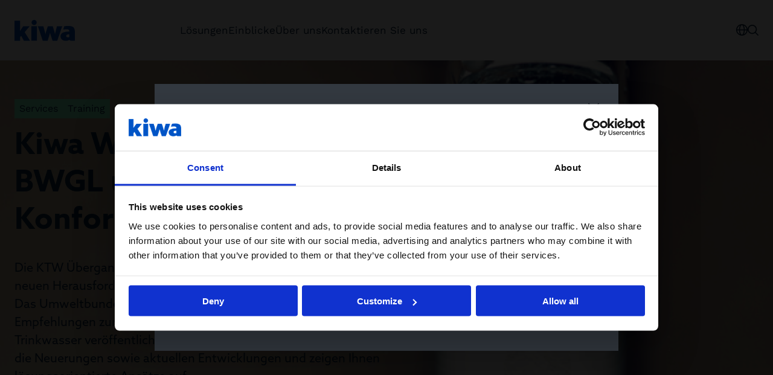

--- FILE ---
content_type: text/html; charset=utf-8
request_url: https://www.kiwa.com/de/de/serviceart/training/kiwa-webinar-zu-uba-ktw-bwgl-und-konformitatsbestatigung/
body_size: 15727
content:




<!DOCTYPE html>
<html lang="de" data-layout="Default" prefix="og: https://ogp.me/ns/website#">

<head>
    <title>Kiwa Webinar zu UBA KTW-BWGL und Konformit&#xE4;tsbest&#xE4;tigung</title>
    <meta charset="utf-8" />


<meta name="robots" content="all">
<meta name="description" content="Bei unserem Webinar auf Englisch erfahren Sie alle notwendigen Informationen rund um die neuen Bewertungsgrundlagen und Empfehlungen zu KTW-BWGL und Konformit&#xE4;tsbest&#xE4;tigung.">
<meta name="viewport" content="width=device-width,height=device-height,shrink-to-fit=0,initial-scale=1">
<meta name="theme-color" content="#0054C5">
<meta property="og:type" content="website">
<meta property="og:title" content="Kiwa Webinar zu UBA KTW-BWGL und Konformit&#xE4;tsbest&#xE4;tigung">
<meta property="og:description" content="Bei unserem Webinar auf Englisch erfahren Sie alle notwendigen Informationen rund um die neuen Bewertungsgrundlagen und Empfehlungen zu KTW-BWGL und Konformit&#xE4;tsbest&#xE4;tigung.">
<meta property="og:url" content="https://www.kiwa.com/de/de/serviceart/training/kiwa-webinar-zu-uba-ktw-bwgl-und-konformitatsbestatigung/">
<meta property="og:locale" content="de">
<meta property="og:locale:alternate" content="en-DE">
<meta property="og:image" content="https://www.kiwa.com/globalassets/dam/kiwa-germany/media/wasserhahn_trrinkwasser_f-960x770_neu.png">
    <meta name="apple-mobile-web-app-title" content="Kiwa" />
    <meta name="page-id" content="110792" />
    <meta name="page-type" content="TrainingPage" />
    <link href="https://www.kiwa.com/de/de/serviceart/training/kiwa-webinar-zu-uba-ktw-bwgl-und-konformitatsbestatigung/" rel="canonical" />
    <link href="https://www.kiwa.com/de/de/serviceart/training/kiwa-webinar-zu-uba-ktw-bwgl-und-konformitatsbestatigung/" hreflang="de" rel="alternate" /><link href="https://www.kiwa.com/de/en-de/services/training/kiwa-webinar-on-uba-ktw-bwlg-confirmation-of-conformity/" hreflang="en-DE" rel="alternate" />
    


<script nonce="09b4697d-1e5f-44a6-a699-513ad0fe3f5d">
    window.dataLayer = window.dataLayer || [];
</script>

<!-- Google Tag Manager -->
<script nonce="09b4697d-1e5f-44a6-a699-513ad0fe3f5d">(function(w,d,s,l,i){w[l]=w[l]||[];w[l].push({'gtm.start':
new Date().getTime(),event:'gtm.js'});var f=d.getElementsByTagName(s)[0],
j=d.createElement(s),dl=l!='dataLayer'?'&l='+l:'';j.async=true;j.src=
'https://www.googletagmanager.com/gtm.js?id='+i+dl;var n=d.querySelector('[nonce]');
n&&j.setAttribute('nonce',n.nonce||n.getAttribute('nonce'));f.parentNode.insertBefore(j,f);
})(window,document,'script','dataLayer','GTM-KHRDHF8');</script>
<!-- End Google Tag Manager -->

    <script nonce="09b4697d-1e5f-44a6-a699-513ad0fe3f5d">
!function(T,l,y){var S=T.location,k="script",D="instrumentationKey",C="ingestionendpoint",I="disableExceptionTracking",E="ai.device.",b="toLowerCase",w="crossOrigin",N="POST",e="appInsightsSDK",t=y.name||"appInsights";(y.name||T[e])&&(T[e]=t);var n=T[t]||function(d){var g=!1,f=!1,m={initialize:!0,queue:[],sv:"5",version:2,config:d};function v(e,t){var n={},a="Browser";return n[E+"id"]=a[b](),n[E+"type"]=a,n["ai.operation.name"]=S&&S.pathname||"_unknown_",n["ai.internal.sdkVersion"]="javascript:snippet_"+(m.sv||m.version),{time:function(){var e=new Date;function t(e){var t=""+e;return 1===t.length&&(t="0"+t),t}return e.getUTCFullYear()+"-"+t(1+e.getUTCMonth())+"-"+t(e.getUTCDate())+"T"+t(e.getUTCHours())+":"+t(e.getUTCMinutes())+":"+t(e.getUTCSeconds())+"."+((e.getUTCMilliseconds()/1e3).toFixed(3)+"").slice(2,5)+"Z"}(),iKey:e,name:"Microsoft.ApplicationInsights."+e.replace(/-/g,"")+"."+t,sampleRate:100,tags:n,data:{baseData:{ver:2}}}}var h=d.url||y.src;if(h){function a(e){var t,n,a,i,r,o,s,c,u,p,l;g=!0,m.queue=[],f||(f=!0,t=h,s=function(){var e={},t=d.connectionString;if(t)for(var n=t.split(";"),a=0;a<n.length;a++){var i=n[a].split("=");2===i.length&&(e[i[0][b]()]=i[1])}if(!e[C]){var r=e.endpointsuffix,o=r?e.location:null;e[C]="https://"+(o?o+".":"")+"dc."+(r||"services.visualstudio.com")}return e}(),c=s[D]||d[D]||"",u=s[C],p=u?u+"/v2/track":d.endpointUrl,(l=[]).push((n="SDK LOAD Failure: Failed to load Application Insights SDK script (See stack for details)",a=t,i=p,(o=(r=v(c,"Exception")).data).baseType="ExceptionData",o.baseData.exceptions=[{typeName:"SDKLoadFailed",message:n.replace(/\./g,"-"),hasFullStack:!1,stack:n+"\nSnippet failed to load ["+a+"] -- Telemetry is disabled\nHelp Link: https://go.microsoft.com/fwlink/?linkid=2128109\nHost: "+(S&&S.pathname||"_unknown_")+"\nEndpoint: "+i,parsedStack:[]}],r)),l.push(function(e,t,n,a){var i=v(c,"Message"),r=i.data;r.baseType="MessageData";var o=r.baseData;return o.message='AI (Internal): 99 message:"'+("SDK LOAD Failure: Failed to load Application Insights SDK script (See stack for details) ("+n+")").replace(/\"/g,"")+'"',o.properties={endpoint:a},i}(0,0,t,p)),function(e,t){if(JSON){var n=T.fetch;if(n&&!y.useXhr)n(t,{method:N,body:JSON.stringify(e),mode:"cors"});else if(XMLHttpRequest){var a=new XMLHttpRequest;a.open(N,t),a.setRequestHeader("Content-type","application/json"),a.send(JSON.stringify(e))}}}(l,p))}function i(e,t){f||setTimeout(function(){!t&&m.core||a()},500)}var e=function(){var n=l.createElement(k);n.src=h;var e=y[w];return!e&&""!==e||"undefined"==n[w]||(n[w]=e),n.onload=i,n.onerror=a,n.onreadystatechange=function(e,t){"loaded"!==n.readyState&&"complete"!==n.readyState||i(0,t)},n}();y.ld<0?l.getElementsByTagName("head")[0].appendChild(e):setTimeout(function(){l.getElementsByTagName(k)[0].parentNode.appendChild(e)},y.ld||0)}try{m.cookie=l.cookie}catch(p){}function t(e){for(;e.length;)!function(t){m[t]=function(){var e=arguments;g||m.queue.push(function(){m[t].apply(m,e)})}}(e.pop())}var n="track",r="TrackPage",o="TrackEvent";t([n+"Event",n+"PageView",n+"Exception",n+"Trace",n+"DependencyData",n+"Metric",n+"PageViewPerformance","start"+r,"stop"+r,"start"+o,"stop"+o,"addTelemetryInitializer","setAuthenticatedUserContext","clearAuthenticatedUserContext","flush"]),m.SeverityLevel={Verbose:0,Information:1,Warning:2,Error:3,Critical:4};var s=(d.extensionConfig||{}).ApplicationInsightsAnalytics||{};if(!0!==d[I]&&!0!==s[I]){var c="onerror";t(["_"+c]);var u=T[c];T[c]=function(e,t,n,a,i){var r=u&&u(e,t,n,a,i);return!0!==r&&m["_"+c]({message:e,url:t,lineNumber:n,columnNumber:a,error:i}),r},d.autoExceptionInstrumented=!0}return m}(y.cfg);function a(){y.onInit&&y.onInit(n)}(T[t]=n).queue&&0===n.queue.length?(n.queue.push(a),n.trackPageView({})):a()}(window,document,{src: "https://js.monitor.azure.com/scripts/b/ai.2.gbl.min.js", crossOrigin: "anonymous", cfg: {instrumentationKey: '8a0923f8-eee8-4144-85fd-4ed288c16f1a', disableCookiesUsage: false }});
</script>

    <script type="application/ld+json">{"@context":"https://schema.org","@type":"Organization","name":"Kiwa Germany","url":"https://www.kiwa.com/de/de/","address":{"@type":"PostalAddress","addressCountry":"Deutschland ","addressLocality":"Hamburg","postOfficeBoxNumber":"D - 20097 ","streetAddress":"Gr\u00FCner Deich 1"},"email":"DE.Info@kiwa.com","telephone":"\u002B49 (0)40 / 30 39 49 - 60"}</script><script type="application/ld+json">{"@context":"https://schema.org","@type":"BreadcrumbList","itemListElement":[{"@type":"ListItem","item":{"@type":"Thing","@id":"/de/de/","name":"Kiwa Germany"},"position":1},{"@type":"ListItem","item":{"@type":"Thing","@id":"/de/de/serviceart/","name":"Services"},"position":2},{"@type":"ListItem","item":{"@type":"Thing","@id":"/de/de/serviceart/training/","name":"Training"},"position":3},{"@type":"ListItem","item":{"@type":"Thing","@id":"/de/de/serviceart/training/kiwa-webinar-zu-uba-ktw-bwgl-und-konformitatsbestatigung/","name":"Kiwa Webinar zu UBA KTW-BWGL und Konformit\u00E4tsbest\u00E4tigung"},"position":4}]}</script><script type="application/ld+json">{"@context":"https://schema.org","@type":"ImageObject","image":"https://www.kiwa.com/globalassets/dam/kiwa-germany/media/wasserhahn_trrinkwasser_f-960x770_neu.png"}</script><script type="application/ld+json">{"@context":"https://schema.org","@type":"ImageObject","image":"https://www.kiwa.com/globalassets/dam/kiwa-germany/media/wasserhahn_trrinkwasser_f-960x770_neu.png"}</script><script type="application/ld+json">{"@context":"https://schema.org","@type":"ImageObject","image":"https://www.kiwa.com/globalassets/dam/kiwa-germany/media/wasserhahn_trrinkwasser_f-960x770_neu.png"}</script>
    




    <style nonce="09b4697d-1e5f-44a6-a699-513ad0fe3f5d">:root{--cta-height: 0;--cta-height-mobile: 4.6875rem}.page-top{z-index:2;position:relative;min-height:35.75rem;display:flex;justify-content:space-between;flex-direction:column}.page-top--auto-height{min-height:auto}.page-top:has(.page-top__image){color:var(--color-white)}.page-top__content{z-index:2;position:relative;display:flex;flex-direction:column;justify-content:space-between;height:100%;gap:0;flex-grow:1}.page-top__content--center{justify-content:center}.page-top__top{padding:var(--spacing-l) 0 var(--spacing-xl)}.page-top__top :last-child{margin-bottom:0}.page-top--centered .page-top__top{width:100%;max-width:var(--container-max-width--small);margin:auto}.page-top:has(.page-top__image){position:relative;z-index:1;z-index:2}.page-top:has(.page-top__image):after{content:"";z-index:2;position:absolute;top:0;right:0;bottom:0;left:0;background:var(--color-black);opacity:.6;pointer-events:none}.page-top:has(.page-top__image):after{content:"";position:absolute;left:50%;width:100vw;top:0;bottom:0;z-index:1;transform:translate(-50%)}.page-top__breadcrumbs-items{padding:0;margin:0;list-style:none;display:flex;flex-wrap:wrap;gap:var(--spacing-xs);font-size:1rem}.page-top__heading{margin:0 0 var(--spacing-m);max-width:var(--container-max-width--small)}.page-top--blue-heading .page-top__heading{color:var(--kiwa-blue)}.page-top__ingress{max-width:var(--container-max-width--small)}.page-top__cta{--button-outline-border-color: currentColor;--button-outline-bg--hover: var(--kiwa-dark-blue);--button-outline-fg--hover: var(--color-white);margin-top:auto;color:var(--color-white);position:relative}@media screen{.page-top__cta{background:transparent}.page-top__cta:before{content:"";position:absolute;left:50%;transform:translate(-50%);background:var(--kiwa-blue);top:0;bottom:0;width:100vw;z-index:-1}}@media screen and (max-width: 63.99875rem){.page-top__cta{font-size:.875rem}}.page-top__cta:before{opacity:1;transition:opacity .5s}.page-top__cta-inner{display:flex;align-items:center;justify-content:space-between;gap:var(--spacing-s) var(--spacing-m);flex-wrap:wrap;padding:var(--spacing-m) 0;min-height:6.8125rem}@media screen and (max-width: 29.99875rem){.page-top__cta-inner{gap:var(--spacing-m);min-height:var(--cta-height-mobile)}}.page-top__cta-heading{font-weight:var(--semibold);font-size:1.25rem;margin:0}.page-top__cta-note{font-size:1rem;font-weight:var(--regular);display:inline-block;margin:0}.page-top__cta-highlighted{font-size:1.5rem;font-weight:var(--semibold)}@media screen and (min-width: 48rem){.page-top__cta-highlighted{font-size:1.875rem}}.page-top__cta-content{font-family:var(--font-secondary);display:flex;align-items:center;flex-direction:column;gap:var(--spacing-s) var(--spacing);color:var(--kiwa-mint);--button-bg: var(--kiwa-mint);--button-fg: var(--kiwa-blue)}@media screen and (min-width: 30rem){.page-top__cta-content{flex-direction:row}}@media screen and (max-width: 29.99875rem){.page-top__cta-content{width:100%}}@media screen and (max-width: 29.99875rem){.page-top__cta-content .btn{width:100%}}@media screen and (max-width: 47.99875rem){.page-top__cta-content .btn{padding:var(--spacing-xs);min-height:auto}.page-top__cta-content .btn svg{width:.875rem}}.page-top__cta-phone{white-space:nowrap}@media screen and (max-width: 29.99875rem){.page-top__cta-phone{order:3}}.page-top__image{z-index:-1}.page-top__image .image-block img,.page-top__image img{position:absolute;width:100vw;max-width:100vw!important;height:100%;left:50%;transform:translate(-50%);object-fit:cover}.page-top:has(.page-top__image) .page-top__cta:before{opacity:.6}@media screen and (max-width: 47.99875rem){body:not(.in-edit-mode):has(.page-top__cta){scroll-margin-block-start:calc(var(--cta-height))}}@media screen and (min-width: 23.4375rem){body:not(.in-edit-mode):has(.page-top__cta) .page-top.is-out-of-viewport{padding-bottom:var(--cta-height)}}@media screen and (max-width: 29.99875rem){body:not(.in-edit-mode):has(.page-top__cta) .page-top.is-out-of-viewport{padding-bottom:0;padding-bottom:var(--cta-height-mobile)}}body:not(.in-edit-mode):has(.page-top__cta) .page-top.is-out-of-viewport .page-top__cta{position:fixed;top:0;z-index:100;width:100%;left:0;padding:0 var(--container-padding)}body:not(.in-edit-mode):has(.page-top__cta) .page-top.is-out-of-viewport .page-top__cta:before{opacity:1}@media screen and (max-width: 29.99875rem){body:not(.in-edit-mode):has(.page-top__cta) .page-top.is-out-of-viewport .page-top__cta-phone,body:not(.in-edit-mode):has(.page-top__cta) .page-top.is-out-of-viewport .page-top__cta-heading{display:none}body:not(.in-edit-mode):has(.page-top__cta) .page-top.is-out-of-viewport .page-top__cta-content{flex-direction:row;flex-wrap:wrap;gap:var(--spacing-xs) var(--spacing-s);justify-content:center;margin-left:calc(var(--container-padding) * -1);margin-right:calc(var(--container-padding) * -1);width:calc(100% + var(--container-padding) * 2);max-width:calc(100% + var(--container-padding) * 2);padding-left:0;padding-right:0}body:not(.in-edit-mode):has(.page-top__cta) .page-top.is-out-of-viewport .page-top__cta-inner{padding:var(--spacing-xs) 0;align-items:center;min-height:var(--cta-height-mobile)}body:not(.in-edit-mode):has(.page-top__cta) .page-top.is-out-of-viewport .btn{width:auto;gap:var(--spacing-xs)}}body:has(.page-top__cta) [id]{scroll-margin-block-start:calc(var(--cta-height) + var(--spacing))}@media screen and (max-width: 29.99875rem){body:has(.page-top__cta) [id]{scroll-margin-block-start:calc(var(--cta-height-mobile) + var(--spacing))}}
.top-breadcrumbs{margin:var(--spacing-s) auto}.top-breadcrumbs__items{padding:0;margin:0;list-style:none;display:flex;flex-wrap:wrap;gap:var(--spacing-xs);font-size:1rem}.top-breadcrumbs__item{font-family:var(--font-secondary);display:inline-block;background:var(--kiwa-mint);padding:var(--spacing-xxs) var(--spacing-xs);text-decoration:none;color:var(--kiwa-dark-blue)}.top-breadcrumbs__item:hover,.top-breadcrumbs__item:focus{background:var(--kiwa-mint--light);text-decoration:underline}
.details-block{--block-background-color: var(--kiwa-blue--light);--block-text-color: var(--color-text);--button-bg: var(--color-white);--button-fg: var(--kiwa-dark-blue);display:flex;flex-direction:column;gap:var(--spacing);position:relative;padding:var(--spacing-l) 0}@media screen{.details-block{background:var(--block-background-color)}.details-block:before{content:"";position:absolute;left:50%;transform:translate(-50%);background:var(--block-background-color);top:0;bottom:0;width:100vw;z-index:-1}}@media screen and (min-width: 48rem){.details-block{gap:var(--spacing-l);padding:var(--spacing-xl) 0}}.details-block__content{width:100%;display:grid;position:relative;margin:0;gap:var(--spacing-m)}@media screen and (min-width: 48rem){.details-block__content{grid-template-columns:repeat(2,minmax(0,1fr))}}@media screen and (min-width: 64rem){.details-block__content{grid-template-columns:repeat(3,minmax(0,1fr))}}.details-block__item-title{font-size:1rem}.details-block__item-value{font-weight:var(--bold);margin:0;font-size:1.5rem}@media screen and (min-width: 48rem){.details-block__item-value{font-size:1.875rem}}@media screen and (min-width: 48rem){.details-block__item--medium{grid-column:span 2}}.details-block__link{font-weight:var(--semibold)}
.freetext-block__content{max-width:var(--container-max-width--small);margin:auto}.freetext-block__heading,.editorial .freetext-block__heading{margin-top:0}.freetext-block__text :last-child{margin-bottom:0}.editorial .freetext-block{margin:auto}@media screen and (min-width: 48rem){.freetext-block+.freetext-block{margin-top:calc(var(--grid-spacing) * -1)}}
.grid-block{position:relative;display:flex;flex-direction:column;gap:var(--spacing)}@media screen and (min-width: 48rem){.grid-block{display:grid;gap:var(--spacing-l);grid-template-columns:minmax(0,3fr) minmax(0,4fr)}}@media screen and (min-width: 64rem){.grid-block{gap:var(--spacing-xxl);grid-template-columns:minmax(0,2fr) minmax(0,5fr)}}.grid-block.bg{padding-top:var(--block-spacing);padding-bottom:var(--block-spacing)}.grid-block__heading{margin-bottom:var(--spacing);font-weight:var(--semibold)}.grid-block__link{display:inline-flex;align-items:center;gap:var(--spacing-s);color:var(--kiwa-blue);font-weight:var(--semibold);text-decoration:none;font-size:1.25rem;font-family:var(--font-secondary)}.grid-block__link:hover,.grid-block__link:focus{text-decoration:underline}
</style>



        <link rel="preload" href="/dist/client/assets/video-block.component-2221046f.css" as="style" nonce="09b4697d-1e5f-44a6-a699-513ad0fe3f5d">
        <link rel="preload" href="/dist/client/assets/default-layout.component-e220c9e9.css" as="style" nonce="09b4697d-1e5f-44a6-a699-513ad0fe3f5d">
        <link rel="preload" href="/dist/client/assets/accessibility-shortcuts.component-1a739d90.css" as="style" nonce="09b4697d-1e5f-44a6-a699-513ad0fe3f5d">
        <link rel="preload" href="/dist/client/assets/default-header.component-8b3b2703.css" as="style" nonce="09b4697d-1e5f-44a6-a699-513ad0fe3f5d">
        <link rel="preload" href="/dist/client/assets/main-menu.component-befe9b88.css" as="style" nonce="09b4697d-1e5f-44a6-a699-513ad0fe3f5d">
        <link rel="preload" href="/dist/client/assets/HeaderTools.component-c3bd166d.css" as="style" nonce="09b4697d-1e5f-44a6-a699-513ad0fe3f5d">
        <link rel="preload" href="/dist/client/assets/message-753fadb5.css" as="style" nonce="09b4697d-1e5f-44a6-a699-513ad0fe3f5d">
        <link rel="preload" href="/dist/client/assets/Popover-d6e091f9.css" as="style" nonce="09b4697d-1e5f-44a6-a699-513ad0fe3f5d">
        <link rel="preload" href="/dist/client/assets/Icon-9b7e526f.css" as="style" nonce="09b4697d-1e5f-44a6-a699-513ad0fe3f5d">
        <link rel="preload" href="/dist/client/assets/ButtonLink-10fbef7f.css" as="style" nonce="09b4697d-1e5f-44a6-a699-513ad0fe3f5d">
        <link rel="preload" href="/dist/client/assets/SearchField-5f51fbcc.css" as="style" nonce="09b4697d-1e5f-44a6-a699-513ad0fe3f5d">
        <link rel="preload" href="/dist/client/assets/CartSummary-8f37f623.css" as="style" nonce="09b4697d-1e5f-44a6-a699-513ad0fe3f5d">
        <link rel="preload" href="/dist/client/assets/CartSkeleton-5262810e.css" as="style" nonce="09b4697d-1e5f-44a6-a699-513ad0fe3f5d">
        <link rel="preload" href="/dist/client/assets/TextField-bb1bdefd.css" as="style" nonce="09b4697d-1e5f-44a6-a699-513ad0fe3f5d">
        <link rel="preload" href="/dist/client/assets/breadcrumbs-bottom.component-2fbb639d.css" as="style" nonce="09b4697d-1e5f-44a6-a699-513ad0fe3f5d">
        <link rel="preload" href="/dist/client/assets/default-footer.component-fde1779e.css" as="style" nonce="09b4697d-1e5f-44a6-a699-513ad0fe3f5d">
        <link rel="preload" href="/dist/client/assets/FooterTools.component-bf3e4386.css" as="style" nonce="09b4697d-1e5f-44a6-a699-513ad0fe3f5d">
        <link rel="stylesheet" href="/dist/client/assets/video-block.component-2221046f.css" nonce="09b4697d-1e5f-44a6-a699-513ad0fe3f5d">
        <link rel="stylesheet" href="/dist/client/assets/default-layout.component-e220c9e9.css" nonce="09b4697d-1e5f-44a6-a699-513ad0fe3f5d">
        <link rel="stylesheet" href="/dist/client/assets/accessibility-shortcuts.component-1a739d90.css" nonce="09b4697d-1e5f-44a6-a699-513ad0fe3f5d">
        <link rel="stylesheet" href="/dist/client/assets/default-header.component-8b3b2703.css" nonce="09b4697d-1e5f-44a6-a699-513ad0fe3f5d">
        <link rel="stylesheet" href="/dist/client/assets/main-menu.component-befe9b88.css" nonce="09b4697d-1e5f-44a6-a699-513ad0fe3f5d">
        <link rel="stylesheet" href="/dist/client/assets/HeaderTools.component-c3bd166d.css" nonce="09b4697d-1e5f-44a6-a699-513ad0fe3f5d">
        <link rel="stylesheet" href="/dist/client/assets/message-753fadb5.css" nonce="09b4697d-1e5f-44a6-a699-513ad0fe3f5d">
        <link rel="stylesheet" href="/dist/client/assets/Popover-d6e091f9.css" nonce="09b4697d-1e5f-44a6-a699-513ad0fe3f5d">
        <link rel="stylesheet" href="/dist/client/assets/Icon-9b7e526f.css" nonce="09b4697d-1e5f-44a6-a699-513ad0fe3f5d">
        <link rel="stylesheet" href="/dist/client/assets/ButtonLink-10fbef7f.css" nonce="09b4697d-1e5f-44a6-a699-513ad0fe3f5d">
        <link rel="stylesheet" href="/dist/client/assets/SearchField-5f51fbcc.css" nonce="09b4697d-1e5f-44a6-a699-513ad0fe3f5d">
        <link rel="stylesheet" href="/dist/client/assets/CartSummary-8f37f623.css" nonce="09b4697d-1e5f-44a6-a699-513ad0fe3f5d">
        <link rel="stylesheet" href="/dist/client/assets/CartSkeleton-5262810e.css" nonce="09b4697d-1e5f-44a6-a699-513ad0fe3f5d">
        <link rel="stylesheet" href="/dist/client/assets/TextField-bb1bdefd.css" nonce="09b4697d-1e5f-44a6-a699-513ad0fe3f5d">
        <link rel="stylesheet" href="/dist/client/assets/breadcrumbs-bottom.component-2fbb639d.css" nonce="09b4697d-1e5f-44a6-a699-513ad0fe3f5d">
        <link rel="stylesheet" href="/dist/client/assets/default-footer.component-fde1779e.css" nonce="09b4697d-1e5f-44a6-a699-513ad0fe3f5d">
        <link rel="stylesheet" href="/dist/client/assets/FooterTools.component-bf3e4386.css" nonce="09b4697d-1e5f-44a6-a699-513ad0fe3f5d">
    <link rel="icon" type="image/png" href="/favicon-96x96.png" sizes="96x96" />
    <link rel="icon" type="image/svg+xml" href="/favicon.svg" />
    <link rel="shortcut icon" href="/favicon.ico" />
    <link rel="apple-touch-icon" sizes="180x180" href="/apple-touch-icon.png" />
    <link rel="manifest" href="/site.webmanifest" />
</head>





<body data-vanilla-component="default-layout">
    

<!-- Google Tag Manager (noscript) -->
<noscript>
    <iframe src="https://www.googletagmanager.com/ns.html?id=GTM-KHRDHF8" height="0" width="0" style="display:none;visibility:hidden" nonce="09b4697d-1e5f-44a6-a699-513ad0fe3f5d"></iframe>
</noscript>
<!-- End Google Tag Manager (noscript) -->

<nav class="accessibility-shortcuts" aria-label="Zugänglichkeitsmenü" data-vanilla-component="accessibility-shortcuts">
    <a href="#main" class="accessibility-shortcuts__link">Zum Hauptinhalt springen</a>
    <a href="#menu" class="accessibility-shortcuts__link">Zum Hauptmenü springen</a>
</nav>
    


<header class="default-header" data-vanilla-component="default-header">
	<div class="default-header__logo">
			<a href="/de/de/" aria-label="Germany (Deutsch)">
				<img src="/globalassets/kiwa-logo.svg" alt="" />
			</a>
	</div>

		<div class="default-header__main-menu">
			

<nav is="main-menu">
    <div class="main-menu" id="menu" data-vanilla-component="main-menu">
        <h2 class="main-menu__heading">Menü</h2>

        <div class="main-menu__controls">
            <button class="main-menu__button" aria-label="Zurück" data-menu-back>
                

        <svg class="icon icon--arrow-left" width="21" height="19" viewBox="0 0 21 19" fill="none" xmlns="http://www.w3.org/2000/svg">
            <path d="M8.42519 0.52628C8.59727 0.34828 8.833 0.245928 9.08054 0.241737C9.32808 0.237547 9.56715 0.33186 9.74515 0.503933C9.92315 0.676006 10.0255 0.911743 10.0297 1.15928C10.0339 1.40682 9.93957 1.64589 9.76749 1.82389L3.13316 8.68749L19.6516 8.68749C19.8991 8.68749 20.1365 8.7858 20.3114 8.9608C20.4864 9.13579 20.5848 9.37314 20.5848 9.62062C20.5848 9.8681 20.4864 10.1054 20.3114 10.2804C20.1365 10.4554 19.8991 10.5537 19.6516 10.5537L3.13297 10.5537L9.76749 17.4182C9.93949 17.5962 10.0337 17.8352 10.0295 18.0827C10.0252 18.3302 9.92287 18.5659 9.74487 18.7379C9.56687 18.9099 9.32783 19.0041 9.08034 18.9999C8.83286 18.9956 8.59719 18.8932 8.42519 18.7152L0.262208 10.2692C0.236624 10.2351 0.213575 10.1991 0.19325 10.1616C0.168005 10.129 0.144938 10.0947 0.124199 10.059C0.110109 10.0328 0.0853824 10.0115 0.0738116 9.98435L0.0708247 9.97026C0.053007 9.91399 0.0407241 9.85611 0.0341521 9.79745C0.0181039 9.74205 0.0072042 9.6853 0.00158798 9.6279L1.11848e-07 9.62062L0.00140106 9.61371C0.00695762 9.55644 0.0178276 9.4998 0.0338727 9.44454C0.0404132 9.38591 0.0526648 9.32806 0.0704519 9.27182L0.0738116 9.2567C0.082583 9.23608 0.101804 9.22003 0.112068 9.19996C0.136489 9.15672 0.164289 9.11547 0.19521 9.07661C0.214997 9.0403 0.237323 9.00544 0.262021 8.97228L8.42519 0.52628Z" fill="currentColor"/>
        </svg>

            </button>
            <button class="main-menu__button" aria-label="Menü schließen" data-menu-close>
                

        <svg aria-hidden="true" width="18" height="18" viewBox="0 0 18 18" fill="none" xmlns="http://www.w3.org/2000/svg">
            <path d="M17.7211 16.4296C17.8084 16.5139 17.878 16.6146 17.9258 16.7261C17.9737 16.8375 17.9989 16.9574 18 17.0787C18.001 17.1999 17.9779 17.3202 17.932 17.4325C17.8861 17.5447 17.8182 17.6467 17.7325 17.7325C17.6467 17.8182 17.5447 17.8861 17.4325 17.932C17.3202 17.9779 17.1999 18.001 17.0787 18C16.9574 17.9989 16.8375 17.9737 16.7261 17.9258C16.6146 17.878 16.5139 17.8084 16.4296 17.7211L9 10.2915L1.5704 17.7211C1.48614 17.8084 1.38535 17.878 1.27391 17.9258C1.16247 17.9737 1.04262 17.9989 0.921338 18C0.800057 18.001 0.679781 17.9779 0.567527 17.932C0.455273 17.8861 0.353291 17.8182 0.267529 17.7325C0.181767 17.6467 0.113945 17.5447 0.068018 17.4325C0.0220914 17.3202 -0.00101941 17.1999 3.44867e-05 17.0787C0.00108838 16.9574 0.0262857 16.8375 0.0741561 16.7261C0.122027 16.6146 0.191612 16.5139 0.278851 16.4296L7.70845 9L0.278851 1.5704C0.112467 1.39813 0.0204017 1.1674 0.0224828 0.927912C0.0245639 0.688421 0.120625 0.459329 0.289977 0.289977C0.459329 0.120625 0.688421 0.0245639 0.927912 0.0224828C1.1674 0.0204017 1.39813 0.112467 1.5704 0.278851L9 7.70845L16.4296 0.278851C16.5139 0.191612 16.6146 0.122027 16.7261 0.0741561C16.8375 0.0262857 16.9574 0.00108838 17.0787 3.44867e-05C17.1999 -0.00101941 17.3202 0.0220914 17.4325 0.068018C17.5447 0.113945 17.6467 0.181767 17.7325 0.267529C17.8182 0.353291 17.8861 0.455273 17.932 0.567527C17.9779 0.679781 18.001 0.800057 18 0.921338C17.9989 1.04262 17.9737 1.16247 17.9258 1.27391C17.878 1.38535 17.8084 1.48614 17.7211 1.5704L10.2915 9L17.7211 16.4296Z" fill="currentColor" />
        </svg>

            </button>
        </div>

        <div class="main-menu__content">
            <ul class="main-menu__items" data-menu-level="0">
                    <li class="main-menu__item">
                            <button class="main-menu__link" data-menu-controls="0" data-menu-controls-promo="53733">L&#xF6;sungen</button>
                    </li>
                    <li class="main-menu__item">
                            <a href="/de/de/einblicke/" class="main-menu__link">Einblicke</a>
                    </li>
                    <li class="main-menu__item">
                            <button class="main-menu__link" data-menu-controls="2" data-menu-controls-promo="53724">&#xDC;ber uns</button>
                    </li>
                    <li class="main-menu__item">
                            <a href="/de/de/kontakt/" class="main-menu__link">Kontaktieren Sie uns</a>
                    </li>
            </ul>

            <div class="main-menu__popover">
                        <div class="sub-menu" id="0" data-menu-level="1">
                            <h3 class="sub-menu__heading">L&#xF6;sungen</h3>
                            <ul class="sub-menu__list">
                                    <li class="sub-menu__item">
                                            <button class="sub-menu__link" data-menu-controls="0-0">Serviceart</button>
                                    </li>
                                    <li class="sub-menu__item">
                                            <button class="sub-menu__link" data-menu-controls="0-1">Branchen</button>
                                    </li>
                                    <li class="sub-menu__item">
                                            <button class="sub-menu__link" data-menu-controls="0-2">Fachgebiete</button>
                                    </li>
                                    <li class="sub-menu__item">
                                            <button class="sub-menu__link" data-menu-controls="0-3">Standards</button>
                                    </li>
                            </ul>
                        </div>
                            <div class="sub-menu" id="0-0" data-menu-level="2">
                                <h3 class="sub-menu__heading">Serviceart</h3>
                                <ul class="sub-menu__list">
                                            <li class="sub-menu__item">
                                                <a href="/de/de/serviceart/testen/" class="sub-menu__link">Testen</a>
                                            </li>
                                            <li class="sub-menu__item">
                                                <a href="/de/de/serviceart/inspizieren/" class="sub-menu__link">Inspizieren</a>
                                            </li>
                                            <li class="sub-menu__item">
                                                <a href="/de/de/serviceart/zertifizieren/" class="sub-menu__link">Zertifizieren</a>
                                            </li>
                                            <li class="sub-menu__item">
                                                <a href="/de/de/serviceart/training/" class="sub-menu__link">Training</a>
                                            </li>
                                            <li class="sub-menu__item">
                                                <a href="/de/de/serviceart/beurteilung-und-bewertung/" class="sub-menu__link">Weitere Dienstleistungen</a>
                                            </li>
                                </ul>
                            </div>
                            <div class="sub-menu" id="0-1" data-menu-level="2">
                                <h3 class="sub-menu__heading">Branchen</h3>
                                <ul class="sub-menu__list">
                                            <li class="sub-menu__item">
                                                <a href="/de/de/branchen/bau-und-infrastruktur/" class="sub-menu__link">Bauindustrie</a>
                                            </li>
                                            <li class="sub-menu__item">
                                                <a href="/de/de/branchen/biobereich-und-lebensmittel/" class="sub-menu__link">Biobereich und Lebensmittel</a>
                                            </li>
                                            <li class="sub-menu__item">
                                                <a href="/de/de/branchen/brandschutz-und-gebaeudesicherheit/" class="sub-menu__link">Brandschutz und Geb&#xE4;udesicherheit</a>
                                            </li>
                                            <li class="sub-menu__item">
                                                <a href="/de/de/branchen/energiewirtschaft/" class="sub-menu__link">Energiewirtschaft</a>
                                            </li>
                                            <li class="sub-menu__item">
                                                <a href="/de/de/branchen/immobilienservices/" class="sub-menu__link">Immobilienwirtschaft</a>
                                            </li>
                                            <li class="sub-menu__item">
                                                <a href="/de/de/branchen/medizin-pharma/" class="sub-menu__link">Medizinprodukte</a>
                                            </li>
                                            <li class="sub-menu__item">
                                                <a href="/de/de/branchen/fertigungsindustrie/" class="sub-menu__link">Produkthersteller</a>
                                            </li>
                                            <li class="sub-menu__item">
                                                <a href="/de/de/branchen/managementsysteme/" class="sub-menu__link">Managementsysteme</a>
                                            </li>
                                            <li class="sub-menu__item">
                                                <a href="/de/de/branchen/verbraucherprodukte/" class="sub-menu__link">Verbraucherprodukte</a>
                                            </li>
                                            <li class="sub-menu__item">
                                                <a href="/de/de/branchen/wasser/" class="sub-menu__link">Wasser</a>
                                            </li>
                                            <li class="sub-menu__item">
                                                <a href="/de/de/branchen/" class="sub-menu__link">Alle Branchen</a>
                                            </li>
                                </ul>
                            </div>
                            <div class="sub-menu" id="0-2" data-menu-level="2">
                                <h3 class="sub-menu__heading">Fachgebiete</h3>
                                <ul class="sub-menu__list">
                                            <li class="sub-menu__item">
                                                <a href="/de/de/branchen/bau-und-infrastruktur/" class="sub-menu__link">Bauindustrie</a>
                                            </li>
                                            <li class="sub-menu__item">
                                                <a href="/de/de/branchen/biobereich-und-lebensmittel/" class="sub-menu__link">Bio-Lebensmittel</a>
                                            </li>
                                            <li class="sub-menu__item">
                                                <a href="/de/de/branchen/brandschutz-und-gebaeudesicherheit/" class="sub-menu__link">Brandschutz und Geb&#xE4;udesicherheit</a>
                                            </li>
                                            <li class="sub-menu__item">
                                                <a href="/de/de/branchen/energiewirtschaft/" class="sub-menu__link">Erneuerbare Energien</a>
                                            </li>
                                            <li class="sub-menu__item">
                                                <a href="/de/de/fachgebiete/elektrische-sicherheit/" class="sub-menu__link">Elektrische SIcherheit</a>
                                            </li>
                                            <li class="sub-menu__item">
                                                <a href="/de/de/branchen/managementsysteme/" class="sub-menu__link">Managementsysteme</a>
                                            </li>
                                            <li class="sub-menu__item">
                                                <a href="/de/de/fachgebiete/nachhaltige-losungen/" class="sub-menu__link">Nachhaltigkeit</a>
                                            </li>
                                            <li class="sub-menu__item">
                                                <a href="/de/de/branchen/wasser/" class="sub-menu__link">Wasser</a>
                                            </li>
                                            <li class="sub-menu__item">
                                                <a href="/de/de/fachgebiete/" class="sub-menu__link">&#xDC;berblick</a>
                                            </li>
                                </ul>
                            </div>
                            <div class="sub-menu" id="0-3" data-menu-level="2">
                                <h3 class="sub-menu__heading">Standards</h3>
                                <ul class="sub-menu__list">
                                            <li class="sub-menu__item">
                                                <a href="/de/de/serviceart/zertifizieren/iso-14001-environmental-management-system/" class="sub-menu__link">ISO 14001 f&#xFC;r Umweltmanagement</a>
                                            </li>
                                            <li class="sub-menu__item">
                                                <a href="/de/de/serviceart/zertifizieren/iso-50001-energy-management/" class="sub-menu__link">ISO 50001 Energiemanagementsysteme (EnMS)</a>
                                            </li>
                                            <li class="sub-menu__item">
                                                <a href="/de/de/serviceart/zertifizieren/arbeits-und-gesundheitsschutz-nach-iso-45001/" class="sub-menu__link">Arbeits- und Gesundheitsschutz nach ISO 45001</a>
                                            </li>
                                            <li class="sub-menu__item">
                                                <a href="/de/de/serviceart/zertifizieren/iso-27001-information-security/" class="sub-menu__link">ISO/IEC 27001:2022 - Mehr IT-Sicherheit</a>
                                            </li>
                                            <li class="sub-menu__item">
                                                <a href="/de/de/serviceart/zertifizieren/iso-9001-quality-management-systems-certification/" class="sub-menu__link">ISO 9001 Qualit&#xE4;tsmanagement</a>
                                            </li>
                                </ul>
                            </div>
                            <div class="menu-promo" id="53733">
                                <a href="/de/de/kontakt/standorte2/" class="menu-promo__link bg bg--dark-blue">
<picture class="menu-promo__picture">
		<img alt="" height="250" loading="lazy" src="/globalassets/germany/standorte/standorte-header-2000x700_0525.png?mode=crop&amp;scale=both&amp;quality=100&amp;width=375&amp;height=250" width="375">
</picture>                                    <div class="menu-promo__content">
                                        

        <svg class="icon icon--arrow-right" aria-hidden="true" width="61" height="18" viewBox="0 0 61 18" fill="none" xmlns="http://www.w3.org/2000/svg">
            <path d="M52.1607 17.55C51.9887 17.7191 51.7529 17.8164 51.5054 17.8203C51.2579 17.8243 51.0188 17.7347 50.8408 17.5713C50.6628 17.4078 50.5604 17.1838 50.5562 16.9487C50.5521 16.7135 50.6464 16.4864 50.8184 16.3173L57.4528 9.79688L0.93431 9.79688C0.686832 9.79688 0.449485 9.70348 0.27449 9.53724C0.0994945 9.37099 0.00118214 9.14552 0.00118215 8.91041C0.00118216 8.6753 0.0994945 8.44983 0.27449 8.28358C0.449485 8.11734 0.686832 8.02394 0.934311 8.02394L57.453 8.02394L50.8184 1.50272C50.6464 1.33362 50.5522 1.10653 50.5564 0.87142C50.5607 0.636307 50.6631 0.412427 50.8411 0.249028C51.0191 0.0856295 51.2581 -0.00390135 51.5056 0.000130102C51.7531 0.00416156 51.9887 0.101425 52.1607 0.270525L60.3237 8.29423C60.3493 8.32665 60.3724 8.36081 60.3927 8.39644C60.4179 8.42747 60.441 8.46004 60.4617 8.49395C60.4758 8.51886 60.5006 8.53907 60.5121 8.56487L60.5151 8.57825C60.5329 8.63171 60.5452 8.6867 60.5518 8.74243C60.5678 8.79505 60.5787 8.84897 60.5843 8.9035L60.5859 8.91041L60.5845 8.91697C60.579 8.97139 60.5681 9.02519 60.5521 9.07769C60.5455 9.13339 60.5333 9.18834 60.5155 9.24177L60.5121 9.25613C60.5034 9.27573 60.4841 9.29098 60.4739 9.31003C60.4494 9.35112 60.4216 9.3903 60.3907 9.42722C60.3709 9.46171 60.3486 9.49483 60.3239 9.52633L52.1607 17.55Z" fill="currentColor" />
        </svg>

                                        Service Center &amp; Standorte
                                    </div>
                                </a>
                            </div>
                        <div class="sub-menu" id="2" data-menu-level="1">
                            <h3 class="sub-menu__heading">&#xDC;ber uns</h3>
                            <ul class="sub-menu__list">
                                    <li class="sub-menu__item">
                                            <a href="/de/de/uber-uns/" class="sub-menu__link">&#xDC;ber uns</a>
                                    </li>
                                    <li class="sub-menu__item">
                                            <a href="https://careers.kiwa.com/de/" class="sub-menu__link">Karriere</a>
                                    </li>
                                    <li class="sub-menu__item">
                                            <a href="/de/de/uber-uns/akkreditierungen-notifizierungen-und-anerkennungen/" class="sub-menu__link">Akkreditierungen, Notifizierungen und Anerkennungen</a>
                                    </li>
                                    <li class="sub-menu__item">
                                            <a href="/de/de/nachrichten/" class="sub-menu__link">Nachrichten</a>
                                    </li>
                                    <li class="sub-menu__item">
                                            <a href="/de/de/uber-uns/corporate-social-responsibility-csr/" class="sub-menu__link">Soziale Verantwortung</a>
                                    </li>
                                    <li class="sub-menu__item">
                                            <a href="/de/de/uber-uns/agb-regularien-und-formulare/" class="sub-menu__link">AGB, Regularien und Formulare</a>
                                    </li>
                                    <li class="sub-menu__item">
                                            <a href="/de/de/kontakt/standorte2/" class="sub-menu__link">Service Center &amp; Standorte</a>
                                    </li>
                            </ul>
                        </div>
                            <div class="menu-promo" id="53724">
                                <a href="/de/de/uber-uns/akkreditierungen-notifizierungen-und-anerkennungen/" class="menu-promo__link bg bg--sand">
                                    <div class="menu-promo__content">
                                        

        <svg class="icon icon--arrow-right" aria-hidden="true" width="61" height="18" viewBox="0 0 61 18" fill="none" xmlns="http://www.w3.org/2000/svg">
            <path d="M52.1607 17.55C51.9887 17.7191 51.7529 17.8164 51.5054 17.8203C51.2579 17.8243 51.0188 17.7347 50.8408 17.5713C50.6628 17.4078 50.5604 17.1838 50.5562 16.9487C50.5521 16.7135 50.6464 16.4864 50.8184 16.3173L57.4528 9.79688L0.93431 9.79688C0.686832 9.79688 0.449485 9.70348 0.27449 9.53724C0.0994945 9.37099 0.00118214 9.14552 0.00118215 8.91041C0.00118216 8.6753 0.0994945 8.44983 0.27449 8.28358C0.449485 8.11734 0.686832 8.02394 0.934311 8.02394L57.453 8.02394L50.8184 1.50272C50.6464 1.33362 50.5522 1.10653 50.5564 0.87142C50.5607 0.636307 50.6631 0.412427 50.8411 0.249028C51.0191 0.0856295 51.2581 -0.00390135 51.5056 0.000130102C51.7531 0.00416156 51.9887 0.101425 52.1607 0.270525L60.3237 8.29423C60.3493 8.32665 60.3724 8.36081 60.3927 8.39644C60.4179 8.42747 60.441 8.46004 60.4617 8.49395C60.4758 8.51886 60.5006 8.53907 60.5121 8.56487L60.5151 8.57825C60.5329 8.63171 60.5452 8.6867 60.5518 8.74243C60.5678 8.79505 60.5787 8.84897 60.5843 8.9035L60.5859 8.91041L60.5845 8.91697C60.579 8.97139 60.5681 9.02519 60.5521 9.07769C60.5455 9.13339 60.5333 9.18834 60.5155 9.24177L60.5121 9.25613C60.5034 9.27573 60.4841 9.29098 60.4739 9.31003C60.4494 9.35112 60.4216 9.3903 60.3907 9.42722C60.3709 9.46171 60.3486 9.49483 60.3239 9.52633L52.1607 17.55Z" fill="currentColor" />
        </svg>

                                        Akkreditierungen, Notifizierungen und Anerkennungen
                                    </div>
                                </a>
                            </div>
            </div>
        </div>
    </div>
</nav>
		</div>
	
	<div class="default-header__tools">
			<div data-props="{&quot;type&quot;:&quot;CountrySiteSelector&quot;,&quot;siteName&quot;:&quot;Germany (Deutsch)&quot;,&quot;contentId&quot;:110792,&quot;contentLanguage&quot;:&quot;de&quot;,&quot;cartHeaderComponent&quot;:{&quot;name&quot;:&quot;Ihre Bestellung \n&quot;,&quot;cartsCount&quot;:0,&quot;marketId&quot;:&quot;DE&quot;,&quot;language&quot;:&quot;de&quot;,&quot;startPageId&quot;:1032},&quot;countrySiteSuggestionComponent&quot;:{&quot;heading&quot;:&quot;Hallo! Es sieht so aus, als w\u00FCrden Sie uns aus United States besuchen. Wir empfehlen Ihnen die lokale(n) Kiwa-Website(s):&quot;,&quot;stayOnCurrentSiteButton&quot;:&quot;Auf dieser Website bleiben&quot;,&quot;goToCountrySiteSelectorButton&quot;:&quot;Anderen Website ausw\u00E4hlen&quot;,&quot;suggestedSites&quot;:[{&quot;name&quot;:&quot;Gehe zu USA (English)&quot;,&quot;url&quot;:&quot;/us/en-us/&quot;}]},&quot;quickSearchComponent&quot;:{&quot;searchRootId&quot;:&quot;a7a6e4e9-f8da-4e2d-a250-c0055039b4b4&quot;,&quot;searchLanguage&quot;:&quot;de&quot;,&quot;searchCount&quot;:5,&quot;searchResultUrl&quot;:&quot;/de/de/suchen/?q=&quot;,&quot;recentSearches&quot;:[],&quot;popularSearches&quot;:[],&quot;resources&quot;:{&quot;searchLabel&quot;:&quot;Suche&quot;,&quot;clearSearchButton&quot;:&quot;Suche zur\u00FCcksetzen&quot;,&quot;searchPlaceholder&quot;:&quot;Wonach suchen Sie?&quot;,&quot;searchResultsHeading&quot;:&quot;Vorgeschlagene Suchanfragen&quot;,&quot;noSearchResultsText&quot;:&quot;Keine Treffer&quot;,&quot;recentSearchesHeading&quot;:&quot;Letzte Suchanfragen&quot;,&quot;popularSearchesHeading&quot;:&quot;Beliebte Suchanfragen&quot;,&quot;allSearchResultsButton&quot;:&quot;Alle Suchergebnisse anzeigen&quot;}},&quot;resources&quot;:{&quot;languageSiteSelectorModalTitle&quot;:&quot;Sprache ausw\u00E4hlen&quot;,&quot;overlay&quot;:{&quot;close&quot;:&quot;Modal schlie\u00DFen&quot;},&quot;carts&quot;:{&quot;errorMessage&quot;:&quot;Error occurred. Try again later.&quot;,&quot;noCartsAvailableText&quot;:&quot;Your cart is empty.&quot;,&quot;selectCartText&quot;:&quot;Select a cart&quot;}}}" data-react-component="HeaderTools" data-render-mode="both"><div class="header-tools"><button type="button" tabindex="0" class="header-tools__toggle" data-rac="" id="react-aria-:Rb:"><svg class="icon" aria-hidden="true" width="19" height="20" viewBox="0 0 19 20" fill="none" xmlns="http://www.w3.org/2000/svg"><path fill-rule="evenodd" clip-rule="evenodd" d="M9.5 19C4.25329 19 0 14.7467 0 9.5C0 4.25329 4.25329 0 9.5 0C14.7467 0 19 4.25329 19 9.5C19 14.7467 14.7467 19 9.5 19ZM12.6496 10.2917H6.35041C6.52542 14.3324 8.01705 17.4167 9.5 17.4167C10.9829 17.4167 12.4746 14.3324 12.6496 10.2917ZM6.35041 8.70833H12.6496C12.4746 4.66762 10.9829 1.58333 9.5 1.58333C8.01705 1.58333 6.52542 4.66762 6.35041 8.70833ZM4.76527 10.2917H1.62242C1.91274 13.2157 3.79407 15.6718 6.38849 16.7818C5.45549 15.1913 4.86561 12.8791 4.76527 10.2917ZM1.62242 8.70833H4.76527C4.86561 6.12086 5.45549 3.80867 6.38849 2.21822C3.79407 3.32825 1.91274 5.78427 1.62242 8.70833ZM17.3776 10.2917H14.2347C14.1344 12.8791 13.5445 15.1913 12.6115 16.7818C15.2059 15.6718 17.0873 13.2157 17.3776 10.2917ZM14.2347 8.70833H17.3776C17.0873 5.78427 15.2059 3.32825 12.6115 2.21822C13.5445 3.80867 14.1344 6.12086 14.2347 8.70833Z" fill="currentColor"></path></svg> <span class="header-tools__text">Germany (Deutsch)</span></button><button type="button" tabindex="0" class="header-tools__toggle" data-rac="" id="react-aria-:Rc:"><svg class="icon icon--search" aria-hidden="true" width="18" height="18" viewBox="0 0 18 18" fill="none" xmlns="http://www.w3.org/2000/svg"><path d="M17.7526 16.5581L13.5334 12.3389C14.5742 11.0383 15.201 9.39223 15.201 7.60097C15.201 3.40981 11.7912 0.000488281 7.60048 0.000488281C3.40974 0.000488281 0 3.40981 0 7.60097C0 11.7921 3.40974 15.2015 7.60048 15.2015C9.39259 15.2015 11.0387 14.5747 12.3392 13.5331L16.5584 17.7523C16.7233 17.9172 16.9394 17.9997 17.1555 17.9997C17.3715 17.9997 17.5876 17.9172 17.7525 17.7523C18.0825 17.4224 18.0825 16.888 17.7526 16.5581ZM1.689 7.60097C1.689 4.34171 4.3408 1.68948 7.60048 1.68948C10.8602 1.68948 13.512 4.34171 13.512 7.60097C13.512 10.8602 10.8602 13.5125 7.60048 13.5125C4.3408 13.5125 1.689 10.8602 1.689 7.60097Z" fill="currentColor"></path></svg><span class="header-tools__text">Suche</span></button></div></div>

			<div class="menu-trigger">
				<button class="menu-trigger__toggle" aria-label="Menü öffnen" data-menu-open>
                

        <svg aria-hidden="true" width="18" height="13" viewBox="0 0 18 13" xmlns="http://www.w3.org/2000/svg">
            <path fill="currentColor" d="M17.1,0H0.9C0.5,0,0,0.4,0,0.8c0,0.4,0.5,0.8,0.9,0.8h16.1c0.5,0,0.9-0.4,0.9-0.8C18,0.4,17.5,0,17.1,0z" />
            <path fill="currentColor" d="M17.1,5.6H0.9C0.5,5.6,0,6,0,6.5c0,0.4,0.5,0.8,0.9,0.8h16.1c0.5,0,0.9-0.4,0.9-0.8C18,6,17.5,5.6,17.1,5.6z" />
            <path fill="currentColor" d="M17.1,11.3H0.9c-0.5,0-0.9,0.3-0.9,0.8c0,0.4,0.5,0.8,0.9,0.8h16.1c0.5,0,0.9-0.4,0.9-0.8	C18,11.6,17.5,11.3,17.1,11.3z" />
        </svg>

            </button>
        </div>
    </div>

</header>

    <main id="main">
        



<article class="service-detail">
    

<div class="page-top" data-vanilla-component="page-top">
    <div class="page-top__image">
        <picture>
		<source height="700" media="(min-width: 1500px)" srcset="/globalassets/dam/kiwa-germany/media/wasserhahn_trrinkwasser_f-960x770_neu.png?mode=crop&amp;quality=100&amp;width=2000&amp;height=700" width="2000">
		<source height="700" media="(min-width: 768px)" srcset="/globalassets/dam/kiwa-germany/media/wasserhahn_trrinkwasser_f-960x770_neu.png?mode=crop&amp;quality=100&amp;width=1440&amp;height=700" width="1440">
		<source height="600" media="(min-width: 376px)" srcset="/globalassets/dam/kiwa-germany/media/wasserhahn_trrinkwasser_f-960x770_neu.png?mode=crop&amp;quality=100&amp;width=768&amp;height=600" width="768">
		<img alt="" height="800" src="/globalassets/dam/kiwa-germany/media/wasserhahn_trrinkwasser_f-960x770_neu.png?mode=crop&amp;quality=100&amp;width=500&amp;height=800" width="500">
</picture>
    </div>

    <div class="page-top__content">
        <div class="page-top__top">
            



<nav class="top-breadcrumbs" data-vanilla-component="breadcrumbs-top">
    <ul class="top-breadcrumbs__items">
            <li>
                <a class="top-breadcrumbs__item" href="/de/de/serviceart/">
                    Services
                </a>
            </li>
            <li>
                <a class="top-breadcrumbs__item" href="/de/de/serviceart/training/">
                    Training
                </a>
            </li>
    </ul>
</nav>
            <h1 class="page-top__heading">Kiwa Webinar zu UBA KTW-BWGL und Konformit&#xE4;tsbest&#xE4;tigung</h1>
            <div class="page-top__ingress ingress">Die KTW Übergangszeit endete am 21.03.2021. Wir helfen Ihnen gerne mit den neuen Herausforderungen.<div class="page-top__ingress ingress">Das Umweltbundesamt (UBA) hat neue Bewertungsgrundlagen und Empfehlungen zur Konformit&#xE4;tsbest&#xE4;tigung f&#xFC;r Produkte in Kontakt mit Trinkwasser ver&#xF6;ffentlicht. Experten aus der Branche verraten im Video alles &#xFC;ber die Neuerungen sowie aktuellen Entwicklungen und zeigen Ihnen l&#xF6;sungsorientierte Ans&#xE4;tze auf.</div></div>
        </div>

            <div data-fixed-top>
                <div class="page-top__cta">
                    <div class="page-top__cta-inner container">
                        <h2 class="page-top__cta-heading">

                            Erhalten Sie ein ma&#xDF;geschneidertes Angebot

                        </h2>

                        <div class="page-top__cta-content">
                            

                                <a href="/de/de/kontakt/kontaktanfrage/?for=5b7874d8-f961-49bd-bc7b-5046b46fc22f" class="btn btn--outline btn--rounded">
                                    Kontaktieren Sie uns
                                    

        <svg class="icon icon--arrow-right" width="21" height="20" viewBox="0 0 21 20" fill="none" xmlns="http://www.w3.org/2000/svg">
            <path d="M12.3678 19.0946C12.1957 19.2726 11.96 19.3749 11.7124 19.3791C11.4649 19.3833 11.2258 19.289 11.0478 19.1169C10.8698 18.9448 10.7675 18.7091 10.7633 18.4616C10.7591 18.214 10.8534 17.975 11.0255 17.797L17.6598 10.9334L1.14134 10.9334C0.893861 10.9334 0.656517 10.835 0.481521 10.66C0.306526 10.4851 0.208217 10.2477 0.208217 10.0002C0.208217 9.75275 0.306526 9.5154 0.481521 9.34041C0.656517 9.16541 0.893861 9.0671 1.14134 9.0671L17.66 9.0671L11.0255 2.20266C10.8535 2.02466 10.7592 1.78562 10.7635 1.53813C10.7677 1.29065 10.8701 1.05498 11.0481 0.882985C11.2261 0.710986 11.4651 0.616743 11.7126 0.620987C11.9601 0.62523 12.1958 0.727612 12.3678 0.905613L20.5308 9.35161C20.5563 9.38574 20.5794 9.4217 20.5997 9.4592C20.625 9.49187 20.648 9.52615 20.6688 9.56185C20.6829 9.58807 20.7076 9.60934 20.7192 9.6365L20.7221 9.65059C20.74 9.70686 20.7522 9.76474 20.7588 9.8234C20.7749 9.8788 20.7858 9.93556 20.7914 9.99295L20.793 10.0002L20.7916 10.0071C20.786 10.0644 20.7751 10.121 20.7591 10.1763C20.7526 10.2349 20.7403 10.2928 20.7225 10.349L20.7192 10.3641C20.7104 10.3848 20.6912 10.4008 20.6809 10.4209C20.6565 10.4641 20.6287 10.5054 20.5978 10.5442C20.578 10.5805 20.5556 10.6154 20.5309 10.6486L12.3678 19.0946Z" fill="currentColor" />
        </svg>

                                </a>

                                <a href="/de/de/kontakt/angebot-anfordern/?for=5b7874d8-f961-49bd-bc7b-5046b46fc22f" class="btn btn--filled btn--rounded">
                                    Angebot einholen
                                    

        <svg class="icon icon--arrow-right" width="21" height="20" viewBox="0 0 21 20" fill="none" xmlns="http://www.w3.org/2000/svg">
            <path d="M12.3678 19.0946C12.1957 19.2726 11.96 19.3749 11.7124 19.3791C11.4649 19.3833 11.2258 19.289 11.0478 19.1169C10.8698 18.9448 10.7675 18.7091 10.7633 18.4616C10.7591 18.214 10.8534 17.975 11.0255 17.797L17.6598 10.9334L1.14134 10.9334C0.893861 10.9334 0.656517 10.835 0.481521 10.66C0.306526 10.4851 0.208217 10.2477 0.208217 10.0002C0.208217 9.75275 0.306526 9.5154 0.481521 9.34041C0.656517 9.16541 0.893861 9.0671 1.14134 9.0671L17.66 9.0671L11.0255 2.20266C10.8535 2.02466 10.7592 1.78562 10.7635 1.53813C10.7677 1.29065 10.8701 1.05498 11.0481 0.882985C11.2261 0.710986 11.4651 0.616743 11.7126 0.620987C11.9601 0.62523 12.1958 0.727612 12.3678 0.905613L20.5308 9.35161C20.5563 9.38574 20.5794 9.4217 20.5997 9.4592C20.625 9.49187 20.648 9.52615 20.6688 9.56185C20.6829 9.58807 20.7076 9.60934 20.7192 9.6365L20.7221 9.65059C20.74 9.70686 20.7522 9.76474 20.7588 9.8234C20.7749 9.8788 20.7858 9.93556 20.7914 9.99295L20.793 10.0002L20.7916 10.0071C20.786 10.0644 20.7751 10.121 20.7591 10.1763C20.7526 10.2349 20.7403 10.2928 20.7225 10.349L20.7192 10.3641C20.7104 10.3848 20.6912 10.4008 20.6809 10.4209C20.6565 10.4641 20.6287 10.5054 20.5978 10.5442C20.578 10.5805 20.5556 10.6154 20.5309 10.6486L12.3678 19.0946Z" fill="currentColor" />
        </svg>

                                </a>
                        </div>
                    </div>
                </div>
            </div>
    </div>
</div>

    


<section class="block details-block bg" data-vanilla-component="details-block">
    <h2 class="sr-only">Details</h2>
    <dl class="details-block__content">

            <div class="details-block__item">
                <dt class="details-block__item-title">Nächste Schulung</dt>
                <dd class="details-block__item-value">
Noch nicht terminiert                </dd>
            </div>


            <div class="details-block__item">
                <dt class="details-block__item-title">Kursart</dt>
                <dd class="details-block__item-value">Webinar</dd>
            </div>

    </dl>

</section>

        <div class="block freetext-block u-margin-top-block" data-vanilla-component="freetext-block">
            <div class="freetext-block__content editorial">

<h4>UBA hat folgende &Auml;nderungen zum KTW - BWGL ver&ouml;ffentlicht:</h4>
<ul>
<li>Aktualisierte Empfehlung zur Konformit&auml;tsbescheinigung nach dem deutschen BWGL.</li>
<li>Erweiterte &Uuml;bergangsregelungen aufgrund von COVID-19.</li>
</ul><h4>Sehen Sie unser KTW-BWGL-Webinar auf Englisch.</h4></div>
            


<div class="freetext-block__content editorial">
    <figure class="video-block" data-vanilla-component="video-block">
        <div class="video-block__inner">
            <iframe id="youtubevideo"
                    data-src="https://www.youtube.com/embed/thogJGN1oXs?origin=https%3A%2F%2Fwww.kiwa.com"
                    src="https://www.youtube.com/embed/thogJGN1oXs?origin=https%3A%2F%2Fwww.kiwa.com"
                    loading="lazy"
                    class="video-block__player"
                    width="1920" height="1080"
                    referrerpolicy="origin"
                    allow="accelerometer; autoplay; clipboard-write; encrypted-media; gyroscope; picture-in-picture"
                    allowfullscreen>
            </iframe>
        </div>
    </figure>
</div>

        </div>

        <div class="content-area">
            



        </div>

    


    



    <div class="content-area">
            

        




            

        




    </div>

    

</article>




<div class="breadcrumbs" data-vanilla-component="breadcrumbs-bottom">
    <nav class="breadcrumbs__navigation" aria-label="Sie sind hier">
        <ul class="breadcrumbs__items">
                <li class="breadcrumbs__item">
                        <a class="breadcrumbs__link" href="/de/de/">
Startseite                        </a>
                        

        <svg width="7" height="12" viewBox="0 0 7 12" fill="none" xmlns="http://www.w3.org/2000/svg">
            <path d="M0.315171 11.8378C0.198407 11.7341 0.132812 11.5935 0.132812 11.4468C0.132812 11.3002 0.198407 11.1595 0.315171 11.0558L5.57276 6.38751C5.68952 6.28381 5.75511 6.14317 5.75511 5.99652C5.75511 5.84988 5.68952 5.70924 5.57276 5.60553L0.315171 0.937219C0.201717 0.832917 0.138939 0.693222 0.140358 0.54822C0.141777 0.403219 0.207279 0.264513 0.322757 0.161977C0.438236 0.0594417 0.59445 0.00128065 0.757755 2.0633e-05C0.92106 -0.00123938 1.07839 0.0545025 1.19586 0.155241L6.45344 4.82411C6.80343 5.13537 7 5.55724 7 5.99708C7 6.43691 6.80343 6.85878 6.45344 7.17004L1.19586 11.8384C1.07898 11.942 0.920538 12.0001 0.755385 12C0.590232 11.9999 0.431887 11.9416 0.315171 11.8378Z" fill="currentColor" />
        </svg>

                </li>
                <li class="breadcrumbs__item">
                        <a class="breadcrumbs__link" href="/de/de/serviceart/">
Services                        </a>
                        

        <svg width="7" height="12" viewBox="0 0 7 12" fill="none" xmlns="http://www.w3.org/2000/svg">
            <path d="M0.315171 11.8378C0.198407 11.7341 0.132812 11.5935 0.132812 11.4468C0.132812 11.3002 0.198407 11.1595 0.315171 11.0558L5.57276 6.38751C5.68952 6.28381 5.75511 6.14317 5.75511 5.99652C5.75511 5.84988 5.68952 5.70924 5.57276 5.60553L0.315171 0.937219C0.201717 0.832917 0.138939 0.693222 0.140358 0.54822C0.141777 0.403219 0.207279 0.264513 0.322757 0.161977C0.438236 0.0594417 0.59445 0.00128065 0.757755 2.0633e-05C0.92106 -0.00123938 1.07839 0.0545025 1.19586 0.155241L6.45344 4.82411C6.80343 5.13537 7 5.55724 7 5.99708C7 6.43691 6.80343 6.85878 6.45344 7.17004L1.19586 11.8384C1.07898 11.942 0.920538 12.0001 0.755385 12C0.590232 11.9999 0.431887 11.9416 0.315171 11.8378Z" fill="currentColor" />
        </svg>

                </li>
                <li class="breadcrumbs__item">
                        <a class="breadcrumbs__link" href="/de/de/serviceart/training/">
Training                        </a>
                        

        <svg width="7" height="12" viewBox="0 0 7 12" fill="none" xmlns="http://www.w3.org/2000/svg">
            <path d="M0.315171 11.8378C0.198407 11.7341 0.132812 11.5935 0.132812 11.4468C0.132812 11.3002 0.198407 11.1595 0.315171 11.0558L5.57276 6.38751C5.68952 6.28381 5.75511 6.14317 5.75511 5.99652C5.75511 5.84988 5.68952 5.70924 5.57276 5.60553L0.315171 0.937219C0.201717 0.832917 0.138939 0.693222 0.140358 0.54822C0.141777 0.403219 0.207279 0.264513 0.322757 0.161977C0.438236 0.0594417 0.59445 0.00128065 0.757755 2.0633e-05C0.92106 -0.00123938 1.07839 0.0545025 1.19586 0.155241L6.45344 4.82411C6.80343 5.13537 7 5.55724 7 5.99708C7 6.43691 6.80343 6.85878 6.45344 7.17004L1.19586 11.8384C1.07898 11.942 0.920538 12.0001 0.755385 12C0.590232 11.9999 0.431887 11.9416 0.315171 11.8378Z" fill="currentColor" />
        </svg>

                </li>
                <li class="breadcrumbs__item">
                        <span class="breadcrumbs__current" aria-current="page">Kiwa Webinar zu UBA KTW-BWGL und Konformit&#xE4;tsbest&#xE4;tigung</span>
                </li>
        </ul>
    </nav>
</div>

    <script nonce="09b4697d-1e5f-44a6-a699-513ad0fe3f5d">
        window.dataLayer.push({ ecommerce: null });
        window.dataLayer.push({"event":"viewProductDetails","kiwaSalesOffice":"Kiwa Academy","kiwaProduct":"Kiwa Webinar zu UBA KTW-BWGL und Konformitätsbestätigung","kiwaService":"none","kiwaMarket":"Bildung,Wasser","kiwaPrice":undefined,"kiwaCurrency":undefined});
    </script>

    </main>

    


<footer class="default-footer" data-vanilla-component="default-footer">
    <h2 class="sr-only">Unterer Bereich</h2>

        <div class="default-footer__image">
                <div class="default-footer__image-text">
                    creating trust
                    <span>driving progress</span>
                </div>

            <picture>
		<source height="420" media="(min-width: 768px)" srcset="/globalassets/highres__mg_4120.jpg?mode=crop&amp;quality=85&amp;width=560&amp;height=420" width="560">
		<source height="576" media="(min-width: 376px)" srcset="/globalassets/highres__mg_4120.jpg?mode=crop&amp;quality=85&amp;width=768&amp;height=576" width="768">
		<img alt="Inspektor Kiwa vor Ort" height="336" loading="lazy" src="/globalassets/highres__mg_4120.jpg?mode=crop&amp;quality=85&amp;width=448&amp;height=336" width="448">
</picture>
        </div>

    <div class="default-footer__editorial">
        <div class="default-footer__links-column">


<h3 class="default-footer__links-heading">Was brauchen Sie?</h3>
<div class="default-footer__links-list">
    <ul>
            <li>
                <a href="/de/de/serviceart/training/">Training</a>
            </li>
            <li>
                <a href="/de/de/serviceart/inspizieren/">Inspizieren</a>
            </li>
            <li>
                <a href="/de/de/serviceart/testen/">Testen</a>
            </li>
            <li>
                <a href="/de/de/serviceart/zertifizieren/">Zertifizieren</a>
            </li>
            <li>
                <a href="/de/de/serviceart/beurteilung-und-bewertung/">Weitere Dienstleistungen</a>
            </li>
    </ul>
</div></div>
    
        <div class="default-footer__links-column">


<h3 class="default-footer__links-heading">Kiwa Deutschland</h3>
<div class="default-footer__links-list">
    <ul>
            <li>
                <a href="/de/de/uber-uns/">&#xDC;ber uns</a>
            </li>
            <li>
                <a href="/de/de/nachrichten/">Nachrichten</a>
            </li>
            <li>
                <a href="/de/de/uber-uns/akkreditierungen-notifizierungen-und-anerkennungen/">Akkreditierungen, Notifizierungen und Anerkennungen</a>
            </li>
            <li>
                <a href="/de/de/einblicke/">Einblicke</a>
            </li>
            <li>
                <a href="/de/de/kontakt/">Kontakt</a>
            </li>
    </ul>
</div></div>
    
        <div class="default-footer__links-column">


<h3 class="default-footer__links-heading">Kiwa Group</h3>
<div class="default-footer__links-list">
    <ul>
            <li>
                <a href="/en/about-kiwa/">About Kiwa</a>
            </li>
            <li>
                <a href="https://careers.kiwa.com/en/">Careers</a>
            </li>
            <li>
                <a href="/en/insights/stories/">Success stories</a>
            </li>
            <li>
                <a href="/en/about-kiwa/corporate-social-responsibility-csr/">Social Responsiblity</a>
            </li>
            <li>
                <a href="/en/about-kiwa/head-office-locations/">Head office locations</a>
            </li>
            <li>
                <a href="/en/about-kiwa/terms-conditions-regulations/">Terms, conditions and regulations</a>
            </li>
            <li>
                <a href="/en/contact/">Contact</a>
            </li>
    </ul>
</div></div>
    </div>

        <div class="default-footer__some">
            <h3 class="sr-only">Folgen Sie uns in den sozialen Medien</h3>

                <a href="https://www.linkedin.com/showcase/kiwa-deutschland" target="_blank" rel="noopener noreferrer" class="default-footer__some-link">
                    

        <svg aria-hidden="true" width="18" height="19" viewBox="0 0 18 19" fill="none" xmlns="http://www.w3.org/2000/svg">
            <path fill-rule="evenodd" clip-rule="evenodd" d="M1.5 0.242676C0.67157 0.242676 0 0.914246 0 1.74268V16.7427C0 17.5711 0.67157 18.2427 1.5 18.2427H16.5C17.3284 18.2427 18 17.5711 18 16.7427V1.74268C18 0.914246 17.3284 0.242676 16.5 0.242676H1.5ZM5.52076 4.2454C5.52639 5.20165 4.81061 5.79087 3.96123 5.78665C3.16107 5.78243 2.46357 5.1454 2.46779 4.24681C2.47201 3.40165 3.13998 2.72243 4.00764 2.74212C4.88795 2.76181 5.52639 3.40728 5.52076 4.2454ZM9.2797 7.00444H6.75971H6.7583V15.5643H9.4217V15.3646C9.4217 14.9847 9.4214 14.6047 9.4211 14.2246C9.4203 13.2108 9.4194 12.1959 9.4246 11.1824C9.426 10.9363 9.4372 10.6804 9.5005 10.4455C9.7381 9.56798 10.5271 9.00128 11.4074 9.14058C11.9727 9.22908 12.3467 9.55678 12.5042 10.0898C12.6013 10.423 12.6449 10.7816 12.6491 11.129C12.6605 12.1766 12.6589 13.2242 12.6573 14.2719C12.6567 14.6417 12.6561 15.0117 12.6561 15.3815V15.5629H15.328V15.3576C15.328 14.9056 15.3278 14.4537 15.3275 14.0018C15.327 12.8723 15.3264 11.7428 15.3294 10.6129C15.3308 10.1024 15.276 9.59898 15.1508 9.10538C14.9638 8.37128 14.5771 7.76378 13.9485 7.32508C13.5027 7.01287 13.0133 6.81178 12.4663 6.78928C12.404 6.78669 12.3412 6.7833 12.2781 6.77989C11.9984 6.76477 11.7141 6.74941 11.4467 6.80334C10.6817 6.95662 10.0096 7.30678 9.5019 7.92408C9.4429 7.99488 9.3852 8.06678 9.2991 8.17408L9.2797 8.19838V7.00444ZM2.68164 15.5671H5.33242V7.01001H2.68164V15.5671Z" fill="currentColor" />
        </svg>


                    <span class="default-footer__some-link-text">
                        LinkedIn
                    </span>
                </a>
                <a href="https://www.youtube.com/channel/UCFu3L3UOlNHJZnTwBWjPXnQ" target="_blank" rel="noopener noreferrer" class="default-footer__some-link">
                    

        <svg aria-hidden="true" width="21" height="15" viewBox="0 0 21 15" fill="none" xmlns="http://www.w3.org/2000/svg">
            <path d="M20.5928 2.20301C20.4789 1.78041 20.2563 1.39501 19.9472 1.08518C19.6381 0.775338 19.2532 0.551868 18.8308 0.437007C17.2648 0.00700739 10.9998 7.59651e-06 10.9998 7.59651e-06C10.9998 7.59651e-06 4.73584 -0.00699261 3.16884 0.404007C2.74677 0.524154 2.36266 0.750785 2.05341 1.06214C1.74415 1.3735 1.52013 1.75913 1.40284 2.18201C0.989841 3.74801 0.985841 6.99601 0.985841 6.99601C0.985841 6.99601 0.981841 10.26 1.39184 11.81C1.62184 12.667 2.29684 13.344 3.15484 13.575C4.73684 14.005 10.9848 14.012 10.9848 14.012C10.9848 14.012 17.2498 14.019 18.8158 13.609C19.2383 13.4943 19.6236 13.2714 19.9335 12.9622C20.2434 12.653 20.4672 12.2682 20.5828 11.846C20.9968 10.281 20.9998 7.03401 20.9998 7.03401C20.9998 7.03401 21.0198 3.76901 20.5928 2.20301ZM8.99584 10.005L9.00084 4.00501L14.2078 7.01001L8.99584 10.005Z" fill="#072643" />
        </svg>


                    <span class="default-footer__some-link-text">
                        Youtube
                    </span>
                </a>
                <a href="https://www.instagram.com/kiwa_deutschland/" target="_blank" rel="noopener noreferrer" class="default-footer__some-link">
                    

        <svg aria-hidden="true" width="18" height="19" viewBox="0 0 18 19" fill="none" xmlns="http://www.w3.org/2000/svg">
            <path fill-rule="evenodd" clip-rule="evenodd" d="M13 0.242676H5C2.23858 0.242676 0 2.48126 0 5.24268V13.2427C0 16.0041 2.23858 18.2427 5 18.2427H13C15.7614 18.2427 18 16.0041 18 13.2427V5.24268C18 2.48126 15.7614 0.242676 13 0.242676ZM16.25 13.2427C16.2445 15.0353 14.7926 16.4872 13 16.4927H5C3.20735 16.4872 1.75549 15.0353 1.75 13.2427V5.24268C1.75549 3.45003 3.20735 1.99817 5 1.99268H13C14.7926 1.99817 16.2445 3.45003 16.25 5.24268V13.2427ZM13.75 5.49268C14.3023 5.49268 14.75 5.04496 14.75 4.49268C14.75 3.9404 14.3023 3.49268 13.75 3.49268C13.1977 3.49268 12.75 3.9404 12.75 4.49268C12.75 5.04496 13.1977 5.49268 13.75 5.49268ZM9 4.74268C6.51472 4.74268 4.5 6.7574 4.5 9.24268C4.5 11.728 6.51472 13.7427 9 13.7427C11.4853 13.7427 13.5 11.728 13.5 9.24268C13.5027 8.04838 13.0294 6.90225 12.1849 6.05776C11.3404 5.21327 10.1943 4.74002 9 4.74268ZM6.25 9.24268C6.25 10.7615 7.4812 11.9927 9 11.9927C10.5188 11.9927 11.75 10.7615 11.75 9.24268C11.75 7.72388 10.5188 6.49268 9 6.49268C7.4812 6.49268 6.25 7.72388 6.25 9.24268Z" fill="#072643" />
        </svg>


                    <span class="default-footer__some-link-text">
                        Instagram
                    </span>
                </a>
        </div>

    <div class="default-footer__bottom">
            <ul class="default-footer__bottom-links">
                    <li>
                        <a href="/de/de/uber-uns/agb-regularien-und-formulare/">AGB, Regularien und Formulare</a>
                    </li>
                    <li>
                        <a href="/de/de/haftungsausschluss/">Haftungsausschluss</a>
                    </li>
                    <li>
                        <a href="/de/de/cookie-richtlinie/">Cookie-Richtlinie</a>
                    </li>
                    <li>
                        <a href="/de/de/impressum/">Impressum</a>
                    </li>
                    <li>
                        <a href="/de/de/datenschutz/">Datenschutz</a>
                    </li>
                    <li>
                        <a href="/de/de/root-certificate/">Digitale Signatur</a>
                    </li>
                    <li>
                        <a href="/de/de/feedback/">Feedback</a>
                    </li>
            </ul>
        
        <div class="default-footer__lang">
            <div class="footer-tools" data-props="{&quot;siteName&quot;:&quot;Germany (Deutsch)&quot;}" data-react-component="FooterTools" data-render-mode="both"><button type="button" tabindex="0" class="footer-tools__toggle" data-rac="" id="react-aria-:R0:"><svg class="icon" aria-hidden="true" width="19" height="20" viewBox="0 0 19 20" fill="none" xmlns="http://www.w3.org/2000/svg"><path fill-rule="evenodd" clip-rule="evenodd" d="M9.5 19C4.25329 19 0 14.7467 0 9.5C0 4.25329 4.25329 0 9.5 0C14.7467 0 19 4.25329 19 9.5C19 14.7467 14.7467 19 9.5 19ZM12.6496 10.2917H6.35041C6.52542 14.3324 8.01705 17.4167 9.5 17.4167C10.9829 17.4167 12.4746 14.3324 12.6496 10.2917ZM6.35041 8.70833H12.6496C12.4746 4.66762 10.9829 1.58333 9.5 1.58333C8.01705 1.58333 6.52542 4.66762 6.35041 8.70833ZM4.76527 10.2917H1.62242C1.91274 13.2157 3.79407 15.6718 6.38849 16.7818C5.45549 15.1913 4.86561 12.8791 4.76527 10.2917ZM1.62242 8.70833H4.76527C4.86561 6.12086 5.45549 3.80867 6.38849 2.21822C3.79407 3.32825 1.91274 5.78427 1.62242 8.70833ZM17.3776 10.2917H14.2347C14.1344 12.8791 13.5445 15.1913 12.6115 16.7818C15.2059 15.6718 17.0873 13.2157 17.3776 10.2917ZM14.2347 8.70833H17.3776C17.0873 5.78427 15.2059 3.32825 12.6115 2.21822C13.5445 3.80867 14.1344 6.12086 14.2347 8.70833Z" fill="currentColor"></path></svg> <span class="footer-tools__text">Germany (Deutsch)</span></button></div>
        </div>
    </div>
</footer>
    
    
</body>



        <script src="/dist/client/assets/entry-client-6da7ebf9.js" type="module"  nonce="09b4697d-1e5f-44a6-a699-513ad0fe3f5d"></script>
        <script src="/dist/client/assets/page-top.component-34b34acd.js" type="module"  defer nonce="09b4697d-1e5f-44a6-a699-513ad0fe3f5d"></script>
        <script src="/dist/client/assets/breadcrumbs-top.component-b466da15.js" type="module"  defer nonce="09b4697d-1e5f-44a6-a699-513ad0fe3f5d"></script>
        <script src="/dist/client/assets/details-block.component-b5e975d2.js" type="module"  defer nonce="09b4697d-1e5f-44a6-a699-513ad0fe3f5d"></script>
        <script src="/dist/client/assets/freetext-block.component-dbf6e6a9.js" type="module"  defer nonce="09b4697d-1e5f-44a6-a699-513ad0fe3f5d"></script>
        <script src="/dist/client/assets/video-block.component-2d26d3a6.js" type="module"  defer nonce="09b4697d-1e5f-44a6-a699-513ad0fe3f5d"></script>
        <script src="/dist/client/assets/default-layout.component-4bc0c5c4.js" type="module"  defer nonce="09b4697d-1e5f-44a6-a699-513ad0fe3f5d"></script>
        <script src="/dist/client/assets/accessibility-shortcuts.component-c6f07a9c.js" type="module"  defer nonce="09b4697d-1e5f-44a6-a699-513ad0fe3f5d"></script>
        <script src="/dist/client/assets/default-header.component-09f29091.js" type="module"  defer nonce="09b4697d-1e5f-44a6-a699-513ad0fe3f5d"></script>
        <script src="/dist/client/assets/main-menu.component-bad834d9.js" type="module"  defer nonce="09b4697d-1e5f-44a6-a699-513ad0fe3f5d"></script>
        <script src="/dist/client/assets/HeaderTools.component-bd40c6d8.js" type="module"  defer nonce="09b4697d-1e5f-44a6-a699-513ad0fe3f5d"></script>
        <script src="/dist/client/assets/breadcrumbs-bottom.component-7538929f.js" type="module"  defer nonce="09b4697d-1e5f-44a6-a699-513ad0fe3f5d"></script>
        <script src="/dist/client/assets/default-footer.component-c60b809b.js" type="module"  defer nonce="09b4697d-1e5f-44a6-a699-513ad0fe3f5d"></script>
        <script src="/dist/client/assets/FooterTools.component-0688ae5f.js" type="module"  defer nonce="09b4697d-1e5f-44a6-a699-513ad0fe3f5d"></script>



</html>

--- FILE ---
content_type: text/css
request_url: https://www.kiwa.com/dist/client/assets/video-block.component-2221046f.css
body_size: 104
content:
.video-block{width:100%;margin:0;display:flex;flex-direction:column;gap:var(--spacing)}@media screen and (min-width: 48rem){.video-block{gap:var(--spacing-m)}}.video-block__heading{margin-bottom:0}.video-block__text{max-width:var(--container-max-width--small)}.video-block__text :last-child{margin-bottom:0}.video-block__video{margin:0}.video-block:has(iframe[src]) .consent-placeholder{display:none}.video-block .video-block__player[aria-hidden=true]{display:none}.video-block .video-block__player:not([aria-hidden=true])~.video-block__poster{display:none}.video-block video.video-block__player,.video-block iframe.video-block__player,.video-block .video-block__poster-image{border:none;max-width:100%;height:auto;aspect-ratio:16/9}.video-block video.video-block__player:not([aria-hidden=true]),.video-block iframe.video-block__player:not([aria-hidden=true]),.video-block .video-block__poster-image:not([aria-hidden=true]){display:block}.video-block .video-block__poster{position:relative}.video-block .video-block__poster-image{display:block}.video-block .video-block__poster-image img{display:block;width:100%;height:auto}.video-block .video-block__poster-image figcaption{display:none}.video-block .video-block__play{position:absolute;top:50%;left:50%;transform:translate(-50%,-50%);-webkit-appearance:none;-moz-appearance:none;appearance:none;border:none;background:transparent}.video-block .video-block__play:hover .video-block__icon-circle,.video-block .video-block__play:focus .video-block__icon-circle{stroke:var(--kiwa-blue);fill:var(--kiwa-blue)}.video-block .video-block__icon-circle{stroke:var(--kiwa-dark-blue);fill:var(--kiwa-dark-blue);transition:.2s}.video-block .video-block__icon-arrow{stroke:var(--color-white);fill:var(--color-white)}.content-area>.video-block{grid-column:span 12;margin-bottom:calc(var(--block-spacing) - var(--grid-spacing))}


--- FILE ---
content_type: text/javascript
request_url: https://www.kiwa.com/dist/client/assets/CartSkeleton-88c92854.js
body_size: 2826
content:
import{c as P}from"./index-5e759430.js";import{u as k}from"./cartStore-8410baa3.js";import{h as O,C as z}from"./CartSummary-c530eab6.js";import{r as o,a as G,R as E}from"./entry-client-6da7ebf9.js";import{y as S,p as H,o as J,g as X,i as F,j as w,b as L,s as R,x as V,U as Y,q as Z,c as ee,k as I,l as T,I as D}from"./Icon-47d9d64c.js";import{$ as ae,i as te}from"./Form-0e489f68.js";import{j as ie}from"./ListBox-87994189.js";import{$ as se}from"./Popover-ab545f63.js";import{B as q,a as ne}from"./ButtonLink-640470b3.js";import{M as de}from"./Message-e5c93e29.js";import{T as le}from"./TextField-bac7bf75.js";import{j as r,a,F as ce}from"./jsx-runtime-d6acedec.js";import{S as h}from"./Skeleton-a03b7c09.js";function re(t,e,i){let{isDisabled:s}=t,d=S(),n=S(),u=!H()&&"onbeforematch"in document.body,l=o.useRef(null),p=o.useCallback(()=>{l.current=requestAnimationFrame(()=>{i.current&&i.current.setAttribute("hidden","until-found")}),G.flushSync(()=>{e.toggle()})},[i,e]);return ie(i,"beforematch",u?p:null),J(()=>{l.current&&cancelAnimationFrame(l.current),u&&i.current&&!s&&(e.isExpanded?i.current.removeAttribute("hidden"):i.current.setAttribute("hidden","until-found"))},[s,i,e.isExpanded,u]),o.useEffect(()=>()=>{l.current&&cancelAnimationFrame(l.current)},[]),{buttonProps:{id:d,"aria-expanded":e.isExpanded,"aria-controls":n,onPress:c=>{!s&&c.pointerType!=="keyboard"&&e.toggle()},isDisabled:s,onPressStart(c){c.pointerType==="keyboard"&&!s&&e.toggle()}},panelProps:{id:n,role:"group","aria-labelledby":d,"aria-hidden":!e.isExpanded,hidden:u?!0:!e.isExpanded}}}function oe(t){let[e,i]=ae(t.isExpanded,t.defaultExpanded||!1,t.onExpandedChange);const s=o.useCallback(()=>{i(!0)},[i]),d=o.useCallback(()=>{i(!1)},[i]),n=o.useCallback(()=>{i(!e)},[i,e]);return{isExpanded:e,setExpanded:i,expand:s,collapse:d,toggle:n}}const ue=o.createContext(null),me=o.createContext(null),fe=o.createContext(null),A=o.createContext(null),pe=o.forwardRef(function(e,i){[e,i]=X(e,i,me);let s=o.useContext(ue),{id:d,...n}=e,m=S();d||(d=m);let u=s?s.expandedKeys.has(d):e.isExpanded,l=oe({...e,isExpanded:u,onExpandedChange(C){var x;s&&s.toggleKey(d),(x=e.onExpandedChange)===null||x===void 0||x.call(e,C)}}),p=E.useRef(null),c=e.isDisabled||(s==null?void 0:s.isDisabled)||!1,{buttonProps:N,panelProps:f}=re({...e,isExpanded:u,isDisabled:c},l,p),{isFocusVisible:y,focusProps:g}=F({within:!0}),v=w({...e,id:void 0,defaultClassName:"react-aria-Disclosure",values:{isExpanded:l.isExpanded,isDisabled:c,isFocusVisibleWithin:y,state:l}}),_=L(n);return E.createElement(R,{values:[[V,{slots:{[Y]:{},trigger:N}}],[A,{panelProps:f,panelRef:p}],[fe,l]]},E.createElement("div",{ref:i,"data-expanded":l.isExpanded||void 0,"data-disabled":c||void 0,"data-focus-visible-within":y||void 0,..._,...g,...v},v.children))}),he=o.forwardRef(function(e,i){let{role:s="group"}=e,{panelProps:d,panelRef:n}=o.useContext(A),{isFocusVisible:m,focusProps:u}=F({within:!0}),l=w({...e,defaultClassName:"react-aria-DisclosurePanel",values:{isFocusVisibleWithin:m}}),p=L(e);return E.createElement("div",{...p,ref:Z(i,n),...ee(d,u),...l,role:s,"data-focus-visible-within":m||void 0},E.createElement(R,{values:[[V,null]]},e.children))});const M=({quantity:t,minQuantity:e,maxQuantity:i,resources:s,isDisabled:d,onChange:n,onRemove:m})=>{const u=k(f=>f.isFetching),[l,p]=o.useState(t),c=o.useCallback(f=>{f>=e&&f<=i&&(p(f),n==null||n(f))},[n]),N=o.useCallback(()=>{m==null||m()},[m]);return r("div",{className:"quantity-input",children:[r("div",{className:"quantity-input__quantity",children:[!d&&a(I,{className:"quantity-input__decrease","aria-label":s.decreaseQuantityLabel,onPress:()=>c(l-1),isPending:u,isDisabled:l<=e,children:a("span",{"aria-hidden":"true",children:"-"})}),r("label",{className:"quantity-input__input",children:[a("span",{className:"sr-only",children:s.quantityLabel}),a(te,{type:"number",name:"quantity",value:l,min:e,max:i,step:1,readOnly:!0})]}),!d&&a(I,{className:"quantity-input__increase","aria-label":s.increaseQuantityLabel,onPress:()=>c(l+1),isPending:u,isDisabled:l>=i,children:a("span",{"aria-hidden":"true",children:"+"})})]}),!d&&a(I,{className:"quantity-input__remove","aria-label":s.deleteLabel,isDisabled:u,onPress:N,children:a(T,{iconType:D.Close})})]})};M.displayName="QuantityInput";const B=({variant:t="default"})=>r("div",{className:"quantity-input",children:[a("div",{className:"quantity-input__quantity",children:a(h,{width:85,variant:t})}),a(h,{width:25,variant:t})]});B.displayName="QuantityInputSkeleton";const W=({item:t,density:e,hasDisabledQuantity:i,appendClassName:s,resources:d})=>{if(!t)return null;const{id:n,name:m,description:u,specification:l,quantity:p,minQuantity:c,maxQuantity:N,code:f,price:y,surcharges:g,url:v}=t,_=P("cart-item",{[`cart-item--${e}`]:e!=="spacious",[`${s}`]:s}),{updateCart:C,removeFromCart:x}=k($=>({updateCart:$.updateCart,removeFromCart:$.removeFromCart})),b=o.useCallback($=>{C({id:n,code:f,quantity:$})},[n,f,C]),Q=o.useCallback(async()=>{const $=await x({id:n,code:f});O($==null?void 0:$.trackingData)},[n,f,x]);return r("article",{className:_,children:[r("div",{className:"cart-item__text",children:[a("h3",{className:"cart-item__heading",children:v?a("a",{href:v,className:"cart-item__heading-link",children:m}):m}),(u||l)&&r("span",{className:"cart-item__description",children:[u,u&&l&&a("br",{}),l]})]}),r("div",{className:"cart-item__details",children:[r("div",{className:"cart-item__details-head",children:[a("div",{className:"cart-item__quantity",children:a(M,{quantity:p,minQuantity:c,maxQuantity:N,resources:d.quantityInput,onChange:b,onRemove:Q,isDisabled:i})}),a("div",{className:"cart-item__price",children:a("span",{className:"cart-item__price-text",children:y.formattedValue})})]}),g&&a("div",{className:"cart-item__details-foot",children:g.map(($,K)=>r("span",{className:"cart-item__surcharge",children:[$.name,": ",$.formattedValue]},K))})]})]})};W.displayName="CartItem";const j=({density:t="compact",variant:e="default"})=>{const i=P("cart-item",{[`cart-item--${t}`]:t!=="spacious"});return r("article",{className:i,children:[r("div",{className:"cart-item__text",children:[a("h3",{className:"cart-item__heading",children:a(h,{width:"90%",variant:e})}),a("span",{className:"cart-item__description",children:a(h,{width:"40%",variant:e})})]}),r("div",{className:"cart-item__details",children:[a("div",{className:"cart-item__quantity",children:a(B,{variant:e})}),a("div",{className:"cart-item__price",children:a("span",{className:"cart-item__price-text",children:a(h,{width:60,variant:e})})})]})]})};j.displayName="CartItemSkeleton";const U=({cartName:t,discountCode:e,hasFilledErrorMessage:i=!1,appendClassName:s,resources:d})=>{const[n,m]=o.useState(!1),[u,l]=o.useState(!1),[p,c]=o.useState(e||""),N=P("discount",{[`${s}`]:s}),{hasError:f,errorType:y,response:g,addDiscount:v}=k(b=>({hasError:b.hasError,errorType:b.errorType,response:b.response,addDiscount:b.addDiscount})),_=!!e&&!(f&&y==="discount"),C=_?d.discountRemoveButtonLabel:d.discountSubmitButtonLabel,x=async()=>{const b=_?"":p;_&&c(""),await v({cartName:t,discountCode:b},m)};return r(pe,{className:N,isExpanded:u,onExpandedChange:l,children:[a(se,{className:"discount__head",children:a(q,{className:"discount__toggle",slot:"trigger","data-ariamanager-ignore":!0,children:d.discountToggleButtonLabel})}),r(he,{className:"discount__content",children:[a(le,{label:d.discountLabel,placeholder:d.discountPlaceholder,value:p,onChange:c,icon:_?D.Check:void 0,isReadOnly:_,onKeyDown:b=>{b.key==="Enter"&&(b.preventDefault(),x())},isInvalid:f&&y==="discount"}),f&&y==="discount"&&a("div",{className:"discount__feedback","aria-live":"polite",children:a(de,{variant:"error",isFilled:i,children:(g==null?void 0:g.errorMessage)||d.discountErrorMessage})}),r(q,{variant:"filled",onPress:()=>x(),isDisabled:n,children:[C,n&&a(T,{iconType:D.Spinner,size:"inherit"})]})]})]})};U.displayName="Discount";const be=({cart:t,density:e="compact",hasCheckoutButton:i,hasDisabledQuantity:s,appendClassName:d,resources:n})=>{if(!t)return null;const m=P("cart",{[`${d}`]:d}),u=k(c=>c.isFetching),l=[...t.surcharges.map(c=>({title:c.name,value:c.formattedValue}))],p=[{title:n.subTotalLabel,value:t.subTotal.formattedValue},{title:n.taxTotalLabel,value:t.taxTotal.formattedValue},{title:n.totalLabel,value:t.total.formattedValue}];return a("div",{className:m,children:t.items.length>0?r(ce,{children:[a("div",{className:"cart__items",children:t.items.map(c=>a(W,{item:c,density:e,hasDisabledQuantity:s,resources:n.cartItem},`cart-${c.id}`))}),a(z,{discount:{title:n.discountTotalLabel,...t.discountTotal},surcharges:l,items:p,hasCheckoutButton:i,disclaimerText:t.totalDisclaimerText}),t.showDiscountCode&&a(U,{cartName:t.name,discountCode:t.discountCode,resources:n.discount,hasFilledErrorMessage:i}),i&&t.checkoutUrl&&a("div",{className:"cart__button",children:r(ne,{href:t.checkoutUrl,variant:"filled",isDisabled:u,children:[n.checkoutButton,a(T,{iconType:D.ArrowRight})]})})]}):a("p",{className:"cart__empty",children:n.cartIsEmptyText})})};be.displayName="Cart";const $e=({density:t="compact",variant:e="default"})=>r("div",{className:"cart",children:[a("div",{className:"cart__items",children:a(j,{density:t,variant:e})}),r("dl",{className:"cart__summary",children:[r("div",{className:"cart__summary-item",children:[a(h,{width:150,variant:e}),a(h,{width:60,variant:e})]}),r("div",{className:"cart__summary-item",children:[a(h,{width:80,variant:e}),a(h,{width:60,variant:e})]}),r("div",{className:"cart__summary-item cart__summary-item--total",children:[a(h,{width:120,variant:e}),a(h,{width:80,variant:e})]})]}),a("div",{className:"cart__button",children:a(h,{width:"100%",height:50,variant:e})})]});$e.displayName="CartSkeleton";export{be as C,$e as a};
